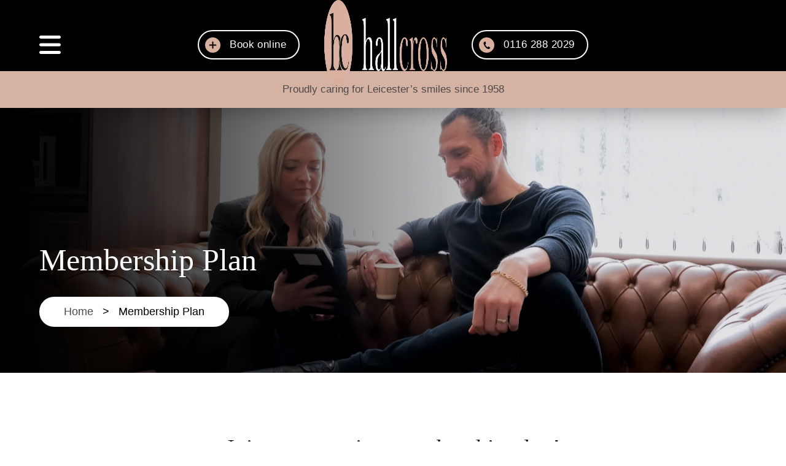

--- FILE ---
content_type: text/html; charset=UTF-8
request_url: https://www.hallcrossdental.co.uk/membership-plan/
body_size: 16438
content:
<!DOCTYPE html><html lang="en-GB"><head><script data-no-optimize="1">var litespeed_docref=sessionStorage.getItem("litespeed_docref");litespeed_docref&&(Object.defineProperty(document,"referrer",{get:function(){return litespeed_docref}}),sessionStorage.removeItem("litespeed_docref"));</script> <meta charset="UTF-8"><meta http-equiv="X-UA-Compatible" content="IE=edge, chrome=1"><meta name="viewport" content="initial-scale=1.0, maximum-scale=5.0, minimum-scale=1.0, user-scalable=yes, width=device-width" /><meta name="author" content="Dental Design - https://dental-design.marketing"><meta property="og:type" content="website"><meta property="og:title" content="Hallcross"><meta property="og:description" content="Exceptional dentistry in Leicester"><meta property="og:image" content=""><link rel="icon" href="https://www.hallcrossdental.co.uk/wp-content/themes/hallcross/assets/images/favicon.ico" /><link rel="icon" type="image/png" sizes="32x32" href="https://www.hallcrossdental.co.uk/wp-content/themes/hallcross/assets/images/favicon-32x32.png"><link rel="icon" type="image/png" sizes="16x16" href="https://www.hallcrossdental.co.uk/wp-content/themes/hallcross/assets/images/favicon-16x16.png"><meta name="msapplication-TileColor" content="#da532c"><meta name="theme-color" content="#ffffff"><meta name='robots' content='index, follow, max-image-preview:large, max-snippet:-1, max-video-preview:-1' /><title>Dental Memeberships - Private Dental Practice Leicester</title><meta name="description" content="Struggling to find an NHS dentist? We&#039;re now offering affordable private care with pricing similar to NHS rates. Join our practice today!" /><link rel="canonical" href="https://www.hallcrossdental.co.uk/membership-plan/" /><meta property="og:locale" content="en_GB" /><meta property="og:type" content="article" /><meta property="og:title" content="Dental Memeberships - Private Dental Practice Leicester" /><meta property="og:description" content="Struggling to find an NHS dentist? We&#039;re now offering affordable private care with pricing similar to NHS rates. Join our practice today!" /><meta property="og:url" content="https://www.hallcrossdental.co.uk/membership-plan/" /><meta property="og:site_name" content="Hallcross" /><meta property="article:modified_time" content="2025-08-05T09:03:50+00:00" /><meta name="twitter:card" content="summary_large_image" /> <script type="application/ld+json" class="yoast-schema-graph">{"@context":"https://schema.org","@graph":[{"@type":"WebPage","@id":"https://www.hallcrossdental.co.uk/membership-plan/","url":"https://www.hallcrossdental.co.uk/membership-plan/","name":"Dental Memeberships - Private Dental Practice Leicester","isPartOf":{"@id":"https://www.hallcrossdental.co.uk/#website"},"datePublished":"2025-03-26T21:01:45+00:00","dateModified":"2025-08-05T09:03:50+00:00","description":"Struggling to find an NHS dentist? We're now offering affordable private care with pricing similar to NHS rates. Join our practice today!","breadcrumb":{"@id":"https://www.hallcrossdental.co.uk/membership-plan/#breadcrumb"},"inLanguage":"en-GB","potentialAction":[{"@type":"ReadAction","target":["https://www.hallcrossdental.co.uk/membership-plan/"]}]},{"@type":"BreadcrumbList","@id":"https://www.hallcrossdental.co.uk/membership-plan/#breadcrumb","itemListElement":[{"@type":"ListItem","position":1,"name":"Home","item":"https://www.hallcrossdental.co.uk/"},{"@type":"ListItem","position":2,"name":"Membership Plan"}]},{"@type":"WebSite","@id":"https://www.hallcrossdental.co.uk/#website","url":"https://www.hallcrossdental.co.uk/","name":"Hallcross Dental","description":"Exceptional dentistry in Leicester","potentialAction":[{"@type":"SearchAction","target":{"@type":"EntryPoint","urlTemplate":"https://www.hallcrossdental.co.uk/?s={search_term_string}"},"query-input":{"@type":"PropertyValueSpecification","valueRequired":true,"valueName":"search_term_string"}}],"inLanguage":"en-GB"}]}</script> <link rel='dns-prefetch' href='//cdn.jsdelivr.net' /><link rel='dns-prefetch' href='//maps.googleapis.com' /><link rel='dns-prefetch' href='//www.google.com' /><link rel="alternate" title="oEmbed (JSON)" type="application/json+oembed" href="https://www.hallcrossdental.co.uk/wp-json/oembed/1.0/embed?url=https%3A%2F%2Fwww.hallcrossdental.co.uk%2Fmembership-plan%2F" /><link rel="alternate" title="oEmbed (XML)" type="text/xml+oembed" href="https://www.hallcrossdental.co.uk/wp-json/oembed/1.0/embed?url=https%3A%2F%2Fwww.hallcrossdental.co.uk%2Fmembership-plan%2F&#038;format=xml" /><style id='wp-img-auto-sizes-contain-inline-css' type='text/css'>img:is([sizes=auto i],[sizes^="auto," i]){contain-intrinsic-size:3000px 1500px}
/*# sourceURL=wp-img-auto-sizes-contain-inline-css */</style><link data-optimized="2" rel="stylesheet" href="https://www.hallcrossdental.co.uk/wp-content/litespeed/css/7e726bbb743af6a2617e3202601ff4d9.css?ver=6d45c" /><style id='global-styles-inline-css' type='text/css'>:root{--wp--preset--aspect-ratio--square: 1;--wp--preset--aspect-ratio--4-3: 4/3;--wp--preset--aspect-ratio--3-4: 3/4;--wp--preset--aspect-ratio--3-2: 3/2;--wp--preset--aspect-ratio--2-3: 2/3;--wp--preset--aspect-ratio--16-9: 16/9;--wp--preset--aspect-ratio--9-16: 9/16;--wp--preset--color--black: #000000;--wp--preset--color--cyan-bluish-gray: #abb8c3;--wp--preset--color--white: #ffffff;--wp--preset--color--pale-pink: #f78da7;--wp--preset--color--vivid-red: #cf2e2e;--wp--preset--color--luminous-vivid-orange: #ff6900;--wp--preset--color--luminous-vivid-amber: #fcb900;--wp--preset--color--light-green-cyan: #7bdcb5;--wp--preset--color--vivid-green-cyan: #00d084;--wp--preset--color--pale-cyan-blue: #8ed1fc;--wp--preset--color--vivid-cyan-blue: #0693e3;--wp--preset--color--vivid-purple: #9b51e0;--wp--preset--gradient--vivid-cyan-blue-to-vivid-purple: linear-gradient(135deg,rgb(6,147,227) 0%,rgb(155,81,224) 100%);--wp--preset--gradient--light-green-cyan-to-vivid-green-cyan: linear-gradient(135deg,rgb(122,220,180) 0%,rgb(0,208,130) 100%);--wp--preset--gradient--luminous-vivid-amber-to-luminous-vivid-orange: linear-gradient(135deg,rgb(252,185,0) 0%,rgb(255,105,0) 100%);--wp--preset--gradient--luminous-vivid-orange-to-vivid-red: linear-gradient(135deg,rgb(255,105,0) 0%,rgb(207,46,46) 100%);--wp--preset--gradient--very-light-gray-to-cyan-bluish-gray: linear-gradient(135deg,rgb(238,238,238) 0%,rgb(169,184,195) 100%);--wp--preset--gradient--cool-to-warm-spectrum: linear-gradient(135deg,rgb(74,234,220) 0%,rgb(151,120,209) 20%,rgb(207,42,186) 40%,rgb(238,44,130) 60%,rgb(251,105,98) 80%,rgb(254,248,76) 100%);--wp--preset--gradient--blush-light-purple: linear-gradient(135deg,rgb(255,206,236) 0%,rgb(152,150,240) 100%);--wp--preset--gradient--blush-bordeaux: linear-gradient(135deg,rgb(254,205,165) 0%,rgb(254,45,45) 50%,rgb(107,0,62) 100%);--wp--preset--gradient--luminous-dusk: linear-gradient(135deg,rgb(255,203,112) 0%,rgb(199,81,192) 50%,rgb(65,88,208) 100%);--wp--preset--gradient--pale-ocean: linear-gradient(135deg,rgb(255,245,203) 0%,rgb(182,227,212) 50%,rgb(51,167,181) 100%);--wp--preset--gradient--electric-grass: linear-gradient(135deg,rgb(202,248,128) 0%,rgb(113,206,126) 100%);--wp--preset--gradient--midnight: linear-gradient(135deg,rgb(2,3,129) 0%,rgb(40,116,252) 100%);--wp--preset--font-size--small: 13px;--wp--preset--font-size--medium: 20px;--wp--preset--font-size--large: 36px;--wp--preset--font-size--x-large: 42px;--wp--preset--spacing--20: 0.44rem;--wp--preset--spacing--30: 0.67rem;--wp--preset--spacing--40: 1rem;--wp--preset--spacing--50: 1.5rem;--wp--preset--spacing--60: 2.25rem;--wp--preset--spacing--70: 3.38rem;--wp--preset--spacing--80: 5.06rem;--wp--preset--shadow--natural: 6px 6px 9px rgba(0, 0, 0, 0.2);--wp--preset--shadow--deep: 12px 12px 50px rgba(0, 0, 0, 0.4);--wp--preset--shadow--sharp: 6px 6px 0px rgba(0, 0, 0, 0.2);--wp--preset--shadow--outlined: 6px 6px 0px -3px rgb(255, 255, 255), 6px 6px rgb(0, 0, 0);--wp--preset--shadow--crisp: 6px 6px 0px rgb(0, 0, 0);}:where(.is-layout-flex){gap: 0.5em;}:where(.is-layout-grid){gap: 0.5em;}body .is-layout-flex{display: flex;}.is-layout-flex{flex-wrap: wrap;align-items: center;}.is-layout-flex > :is(*, div){margin: 0;}body .is-layout-grid{display: grid;}.is-layout-grid > :is(*, div){margin: 0;}:where(.wp-block-columns.is-layout-flex){gap: 2em;}:where(.wp-block-columns.is-layout-grid){gap: 2em;}:where(.wp-block-post-template.is-layout-flex){gap: 1.25em;}:where(.wp-block-post-template.is-layout-grid){gap: 1.25em;}.has-black-color{color: var(--wp--preset--color--black) !important;}.has-cyan-bluish-gray-color{color: var(--wp--preset--color--cyan-bluish-gray) !important;}.has-white-color{color: var(--wp--preset--color--white) !important;}.has-pale-pink-color{color: var(--wp--preset--color--pale-pink) !important;}.has-vivid-red-color{color: var(--wp--preset--color--vivid-red) !important;}.has-luminous-vivid-orange-color{color: var(--wp--preset--color--luminous-vivid-orange) !important;}.has-luminous-vivid-amber-color{color: var(--wp--preset--color--luminous-vivid-amber) !important;}.has-light-green-cyan-color{color: var(--wp--preset--color--light-green-cyan) !important;}.has-vivid-green-cyan-color{color: var(--wp--preset--color--vivid-green-cyan) !important;}.has-pale-cyan-blue-color{color: var(--wp--preset--color--pale-cyan-blue) !important;}.has-vivid-cyan-blue-color{color: var(--wp--preset--color--vivid-cyan-blue) !important;}.has-vivid-purple-color{color: var(--wp--preset--color--vivid-purple) !important;}.has-black-background-color{background-color: var(--wp--preset--color--black) !important;}.has-cyan-bluish-gray-background-color{background-color: var(--wp--preset--color--cyan-bluish-gray) !important;}.has-white-background-color{background-color: var(--wp--preset--color--white) !important;}.has-pale-pink-background-color{background-color: var(--wp--preset--color--pale-pink) !important;}.has-vivid-red-background-color{background-color: var(--wp--preset--color--vivid-red) !important;}.has-luminous-vivid-orange-background-color{background-color: var(--wp--preset--color--luminous-vivid-orange) !important;}.has-luminous-vivid-amber-background-color{background-color: var(--wp--preset--color--luminous-vivid-amber) !important;}.has-light-green-cyan-background-color{background-color: var(--wp--preset--color--light-green-cyan) !important;}.has-vivid-green-cyan-background-color{background-color: var(--wp--preset--color--vivid-green-cyan) !important;}.has-pale-cyan-blue-background-color{background-color: var(--wp--preset--color--pale-cyan-blue) !important;}.has-vivid-cyan-blue-background-color{background-color: var(--wp--preset--color--vivid-cyan-blue) !important;}.has-vivid-purple-background-color{background-color: var(--wp--preset--color--vivid-purple) !important;}.has-black-border-color{border-color: var(--wp--preset--color--black) !important;}.has-cyan-bluish-gray-border-color{border-color: var(--wp--preset--color--cyan-bluish-gray) !important;}.has-white-border-color{border-color: var(--wp--preset--color--white) !important;}.has-pale-pink-border-color{border-color: var(--wp--preset--color--pale-pink) !important;}.has-vivid-red-border-color{border-color: var(--wp--preset--color--vivid-red) !important;}.has-luminous-vivid-orange-border-color{border-color: var(--wp--preset--color--luminous-vivid-orange) !important;}.has-luminous-vivid-amber-border-color{border-color: var(--wp--preset--color--luminous-vivid-amber) !important;}.has-light-green-cyan-border-color{border-color: var(--wp--preset--color--light-green-cyan) !important;}.has-vivid-green-cyan-border-color{border-color: var(--wp--preset--color--vivid-green-cyan) !important;}.has-pale-cyan-blue-border-color{border-color: var(--wp--preset--color--pale-cyan-blue) !important;}.has-vivid-cyan-blue-border-color{border-color: var(--wp--preset--color--vivid-cyan-blue) !important;}.has-vivid-purple-border-color{border-color: var(--wp--preset--color--vivid-purple) !important;}.has-vivid-cyan-blue-to-vivid-purple-gradient-background{background: var(--wp--preset--gradient--vivid-cyan-blue-to-vivid-purple) !important;}.has-light-green-cyan-to-vivid-green-cyan-gradient-background{background: var(--wp--preset--gradient--light-green-cyan-to-vivid-green-cyan) !important;}.has-luminous-vivid-amber-to-luminous-vivid-orange-gradient-background{background: var(--wp--preset--gradient--luminous-vivid-amber-to-luminous-vivid-orange) !important;}.has-luminous-vivid-orange-to-vivid-red-gradient-background{background: var(--wp--preset--gradient--luminous-vivid-orange-to-vivid-red) !important;}.has-very-light-gray-to-cyan-bluish-gray-gradient-background{background: var(--wp--preset--gradient--very-light-gray-to-cyan-bluish-gray) !important;}.has-cool-to-warm-spectrum-gradient-background{background: var(--wp--preset--gradient--cool-to-warm-spectrum) !important;}.has-blush-light-purple-gradient-background{background: var(--wp--preset--gradient--blush-light-purple) !important;}.has-blush-bordeaux-gradient-background{background: var(--wp--preset--gradient--blush-bordeaux) !important;}.has-luminous-dusk-gradient-background{background: var(--wp--preset--gradient--luminous-dusk) !important;}.has-pale-ocean-gradient-background{background: var(--wp--preset--gradient--pale-ocean) !important;}.has-electric-grass-gradient-background{background: var(--wp--preset--gradient--electric-grass) !important;}.has-midnight-gradient-background{background: var(--wp--preset--gradient--midnight) !important;}.has-small-font-size{font-size: var(--wp--preset--font-size--small) !important;}.has-medium-font-size{font-size: var(--wp--preset--font-size--medium) !important;}.has-large-font-size{font-size: var(--wp--preset--font-size--large) !important;}.has-x-large-font-size{font-size: var(--wp--preset--font-size--x-large) !important;}
/*# sourceURL=global-styles-inline-css */</style><style id='classic-theme-styles-inline-css' type='text/css'>/*! This file is auto-generated */
.wp-block-button__link{color:#fff;background-color:#32373c;border-radius:9999px;box-shadow:none;text-decoration:none;padding:calc(.667em + 2px) calc(1.333em + 2px);font-size:1.125em}.wp-block-file__button{background:#32373c;color:#fff;text-decoration:none}
/*# sourceURL=/wp-includes/css/classic-themes.min.css */</style><link rel='stylesheet' id='cookie-styles-css' href='https://cdn.jsdelivr.net/gh/dental-design/cookie-consent@latest/cookie-styles.css?ver=6.9' type='text/css' media='all' /> <script type="litespeed/javascript" data-src="https://www.hallcrossdental.co.uk/wp-includes/js/jquery/jquery.min.js" id="jquery-core-js"></script> <link rel="https://api.w.org/" href="https://www.hallcrossdental.co.uk/wp-json/" /><link rel="alternate" title="JSON" type="application/json" href="https://www.hallcrossdental.co.uk/wp-json/wp/v2/pages/384" /><meta name="redi-version" content="1.2.7" /><link rel="icon" href="https://www.hallcrossdental.co.uk/wp-content/uploads/2025/04/cropped-header-logo-32x32.png" sizes="32x32" /><link rel="icon" href="https://www.hallcrossdental.co.uk/wp-content/uploads/2025/04/cropped-header-logo-192x192.png" sizes="192x192" /><link rel="apple-touch-icon" href="https://www.hallcrossdental.co.uk/wp-content/uploads/2025/04/cropped-header-logo-180x180.png" /><meta name="msapplication-TileImage" content="https://www.hallcrossdental.co.uk/wp-content/uploads/2025/04/cropped-header-logo-270x270.png" /> <script defer  type="litespeed/javascript">window.addEventListener('load',function(){setCookieConsent({policy_url:"https://www.hallcrossdental.co.uk/cookie-policy/",tag:"GTM-WWJKLWK",})})</script> <script type="application/ld+json" class="ddl-schema">{
    "@context": "http://schema.org",
    "@type": "Dentist",
    "@id":"LocalBusiness",
    "name": "Hallcross",
        "description": "We are proud to offer affordable, accessible routine dentistry for all the family as well as a choice of advanced, high quality cosmetic dentistry, implant dentistry and invisible braces to patients looking to transform their smiles… and their confidence. We are also proud to be a BDA Good Practice certified practice and to have been shortlisted by the Dentistry Awards 2016 for ‘Best Team’ and ‘Best Practice’.",
        "legalName": "Hallcross",
    "url": "https://www.hallcrossdental.co.uk",
        "telephone": "0116 288 2029",
            "address": {
    "@type": "PostalAddress",
        "streetAddress": "41-45 Long Street",
            "addressLocality": "Wigston",
            "addressRegion": "Leicestershire",
            "postalCode": "LE18 2AJ",
            "addressCountry": "GB"
        },
            "contactPoint": {
    "@type": "ContactPoint",
    "contactType": "customer support",
        "email": "patientcare@hallcrossdental.co.uk",
            "telephone": "0116 288 2029"
        },
                "openingHoursSpecification": [
          {
      "@type": "OpeningHoursSpecification",
      "dayOfWeek": "Monday",
      "opens": "08.30",
      "closes": "17.30"
    },        {
      "@type": "OpeningHoursSpecification",
      "dayOfWeek": "Tuesday",
      "opens": "08.30",
      "closes": "17.30"
    },        {
      "@type": "OpeningHoursSpecification",
      "dayOfWeek": "Wednesday",
      "opens": "08.30",
      "closes": "17.30"
    },        {
      "@type": "OpeningHoursSpecification",
      "dayOfWeek": "Thursday",
      "opens": "08.30",
      "closes": " 19.00"
    },        {
      "@type": "OpeningHoursSpecification",
      "dayOfWeek": "Friday",
      "opens": "08.30",
      "closes": "17.00"
    }        ],
              "aggregateRating": {
        "@type": "AggregateRating",
        "ratingValue": "4.8",        "reviewCount": "366"      },
        "inLanguage":"en-GB"
  }</script> </head><body class="wp-singular page-template-default page page-id-384 wp-theme-hallcross" ><div class="sticky-nav-holder"><header class="bg-black flex"><div class="container flex"><div class="mobile-header flex"><div class="mobile-nav" id="mobile-nav"><div id="nav-content"><nav class="mobile-navigation" role="navigation"><div class="menu-nav-container"><ul id="menu-nav" class="menu"><li class="menu-item menu-item-type-custom menu-item-object-custom menu-item-has-children"><a href="#">Implant treatments<span class="icon icon-down" aria-hidden="true">
<svg xmlns="http://www.w3.org/2000/svg" width="16" height="16" viewBox="0 0 24 24" fill="none" stroke="currentColor" stroke-width="2" stroke-linecap="round" stroke-linejoin="round">
<polyline points="6 9 12 15 18 9"></polyline>
</svg>
</span></a><ul class="sub-menu"><li class="menu-item menu-item-type-post_type menu-item-object-page"><a href="https://www.hallcrossdental.co.uk/dental-implants/all-on-4/">All on 4</a></li><li class="menu-item menu-item-type-post_type menu-item-object-page"><a href="https://www.hallcrossdental.co.uk/dental-implants/replace-missing-teeth/">Replace Missing Teeth</a></li><li class="menu-item menu-item-type-post_type menu-item-object-page"><a href="https://www.hallcrossdental.co.uk/dental-implants/replace-dentures/">Replace Dentures</a></li></ul></li><li class="menu-item menu-item-type-custom menu-item-object-custom menu-item-has-children"><a href="#">Orthodontic treatments<span class="icon icon-down" aria-hidden="true">
<svg xmlns="http://www.w3.org/2000/svg" width="16" height="16" viewBox="0 0 24 24" fill="none" stroke="currentColor" stroke-width="2" stroke-linecap="round" stroke-linejoin="round">
<polyline points="6 9 12 15 18 9"></polyline>
</svg>
</span></a><ul class="sub-menu"><li class="menu-item menu-item-type-post_type menu-item-object-page"><a href="https://www.hallcrossdental.co.uk/invisible-braces/invisalign-clear-aligners/">Invisalign Clear Aligners</a></li><li class="menu-item menu-item-type-post_type menu-item-object-page"><a href="https://www.hallcrossdental.co.uk/invisible-braces/clear-ceramic-braces/">Clear Ceramic Braces</a></li><li class="menu-item menu-item-type-post_type menu-item-object-page"><a href="https://www.hallcrossdental.co.uk/invisible-braces/childrens-orthodontics/">Children’s Orthodontics</a></li></ul></li><li class="menu-item menu-item-type-custom menu-item-object-custom menu-item-has-children"><a href="#">Cosmetic treatments<span class="icon icon-down" aria-hidden="true">
<svg xmlns="http://www.w3.org/2000/svg" width="16" height="16" viewBox="0 0 24 24" fill="none" stroke="currentColor" stroke-width="2" stroke-linecap="round" stroke-linejoin="round">
<polyline points="6 9 12 15 18 9"></polyline>
</svg>
</span></a><ul class="sub-menu"><li class="menu-item menu-item-type-post_type menu-item-object-page"><a href="https://www.hallcrossdental.co.uk/treatments/cosmetic-dentistry/">Cosmetic Dentistry</a></li><li class="menu-item menu-item-type-post_type menu-item-object-page"><a href="https://www.hallcrossdental.co.uk/treatments/porcelain-veneers/">Porcelain Veneers</a></li><li class="menu-item menu-item-type-post_type menu-item-object-page"><a href="https://www.hallcrossdental.co.uk/treatments/teeth-whitening/">Teeth Whitening</a></li><li class="menu-item menu-item-type-post_type menu-item-object-page"><a href="https://www.hallcrossdental.co.uk/treatments/composite-bonding/">Composite Bonding</a></li></ul></li><li class="menu-item menu-item-type-custom menu-item-object-custom menu-item-has-children"><a href="#">General treatments<span class="icon icon-down" aria-hidden="true">
<svg xmlns="http://www.w3.org/2000/svg" width="16" height="16" viewBox="0 0 24 24" fill="none" stroke="currentColor" stroke-width="2" stroke-linecap="round" stroke-linejoin="round">
<polyline points="6 9 12 15 18 9"></polyline>
</svg>
</span></a><ul class="sub-menu"><li class="menu-item menu-item-type-post_type menu-item-object-page"><a href="https://www.hallcrossdental.co.uk/treatments/general-treatments/dental-hygiene/">Dental Hygiene</a></li><li class="menu-item menu-item-type-post_type menu-item-object-page"><a href="https://www.hallcrossdental.co.uk/treatments/general-treatments/routine-dentistry/">Routine Dentistry</a></li><li class="menu-item menu-item-type-post_type menu-item-object-page"><a href="https://www.hallcrossdental.co.uk/treatments/general-treatments/white-fillings/">White Fillings</a></li><li class="menu-item menu-item-type-post_type menu-item-object-page"><a href="https://www.hallcrossdental.co.uk/treatments/general-treatments/same-day-crowns/">Same Day Crowns</a></li></ul></li><li class="menu-item menu-item-type-custom menu-item-object-custom current-menu-ancestor current-menu-parent menu-item-has-children"><a href="#">Fees and finance<span class="icon icon-down" aria-hidden="true">
<svg xmlns="http://www.w3.org/2000/svg" width="16" height="16" viewBox="0 0 24 24" fill="none" stroke="currentColor" stroke-width="2" stroke-linecap="round" stroke-linejoin="round">
<polyline points="6 9 12 15 18 9"></polyline>
</svg>
</span></a><ul class="sub-menu"><li class="menu-item menu-item-type-post_type menu-item-object-page"><a href="https://www.hallcrossdental.co.uk/fees-finance/fee-guide/">Fee Guide</a></li><li class="menu-item menu-item-type-post_type menu-item-object-page"><a href="https://www.hallcrossdental.co.uk/fees-finance/finance-options/">Finance Options</a></li><li class="menu-item menu-item-type-post_type menu-item-object-page current-menu-item page_item page-item-384 current_page_item"><a href="https://www.hallcrossdental.co.uk/membership-plan/">Membership Plan</a></li></ul></li><li class="menu-item menu-item-type-custom menu-item-object-custom menu-item-has-children"><a href="#">About us<span class="icon icon-down" aria-hidden="true">
<svg xmlns="http://www.w3.org/2000/svg" width="16" height="16" viewBox="0 0 24 24" fill="none" stroke="currentColor" stroke-width="2" stroke-linecap="round" stroke-linejoin="round">
<polyline points="6 9 12 15 18 9"></polyline>
</svg>
</span></a><ul class="sub-menu"><li class="menu-item menu-item-type-post_type menu-item-object-page"><a href="https://www.hallcrossdental.co.uk/about/meet-our-team/">Meet our Team</a></li><li class="menu-item menu-item-type-post_type menu-item-object-page"><a href="https://www.hallcrossdental.co.uk/about/our-practice-ethos/">Our Practice Ethos</a></li><li class="menu-item menu-item-type-post_type menu-item-object-page"><a href="https://www.hallcrossdental.co.uk/about/what-our-patients-say/">What our Patients Say</a></li><li class="menu-item menu-item-type-post_type menu-item-object-page"><a href="https://www.hallcrossdental.co.uk/about/practice-gallery/">Practice Gallery</a></li><li class="menu-item menu-item-type-post_type menu-item-object-page"><a href="https://www.hallcrossdental.co.uk/about/cutting-edge-technology/">Cutting Edge Tech</a></li></ul></li><li class="menu-item menu-item-type-post_type menu-item-object-page"><a href="https://www.hallcrossdental.co.uk/treatments/smile-gallery/">Smile gallery</a></li><li class="menu-item menu-item-type-post_type menu-item-object-page"><a href="https://www.hallcrossdental.co.uk/news/">News</a></li><li class="menu-item menu-item-type-post_type menu-item-object-page menu-item-has-children"><a href="https://www.hallcrossdental.co.uk/contact/">Contact us<span class="icon icon-down" aria-hidden="true">
<svg xmlns="http://www.w3.org/2000/svg" width="16" height="16" viewBox="0 0 24 24" fill="none" stroke="currentColor" stroke-width="2" stroke-linecap="round" stroke-linejoin="round">
<polyline points="6 9 12 15 18 9"></polyline>
</svg>
</span></a><ul class="sub-menu"><li class="menu-item menu-item-type-post_type menu-item-object-page"><a href="https://www.hallcrossdental.co.uk/contact/">Contact</a></li><li class="menu-item menu-item-type-post_type menu-item-object-page"><a href="https://www.hallcrossdental.co.uk/contact/referrals/">Referrals</a></li><li class="menu-item menu-item-type-post_type menu-item-object-page"><a href="https://www.hallcrossdental.co.uk/consultations/">Consultations</a></li></ul></li></ul></div></nav></div><button aria-label="mobile navigation" id="nav-button" data-nav-open="false">
<span class="burger-icon">
<svg xmlns="http://www.w3.org/2000/svg" height="1em" viewBox="0 0 448 512">
<path d="M0 96C0 78.3 14.3 64 32 64H416c17.7 0 32 14.3 32 32s-14.3 32-32 32H32C14.3 128 0 113.7 0 96zM0 256c0-17.7 14.3-32 32-32H416c17.7 0 32 14.3 32 32s-14.3 32-32 32H32c-17.7 0-32-14.3-32-32zM448 416c0 17.7-14.3 32-32 32H32c-17.7 0-32-14.3-32-32s14.3-32 32-32H416c17.7 0 32 14.3 32 32z" />
</svg>
</span>
<span class="close-icon" style="display:none;">
<svg xmlns="http://www.w3.org/2000/svg" height="1em" viewBox="0 0 384 512">
<path d="M231 256l107-107c12.5-12.5 12.5-32.8 0-45.3s-32.8-12.5-45.3 0L186 210.7 79 103.7C66.5 91.2 46.3 91.2 33.8 103.7S21.2 136.5 33.8 149l107 107-107 107c-12.5 12.5-12.5 32.8 0 45.3s32.8 12.5 45.3 0l107-107 107 107c12.5 12.5 32.8 12.5 45.3 0s12.5-32.8 0-45.3L231 256z"/>
</svg>
</span>
</button><div id="nav-sidebar"><div id="nav-closenav">
<svg xmlns="http://www.w3.org/2000/svg" xmlns:xlink="http://www.w3.org/1999/xlink" width="65" height="65" viewBox="0 0 65 65">
<defs>
<clipPath id="clip-path">
<rect id="Rectangle_365" data-name="Rectangle 365" width="25" height="25" transform="translate(0.211 0.211)" fill="none"/>
</clipPath>
</defs>
<g id="Group_1638" data-name="Group 1638" transform="translate(-833.682 -215.682)">
<rect id="iStock-1480594660_3_" data-name="iStock-1480594660 (3)" width="65" height="65" rx="32.5" transform="translate(833.682 215.682)" fill="#fff"/>
<g id="Group_1552" data-name="Group 1552" transform="translate(853.471 235.47)" clip-path="url(#clip-path)">
<path id="Path_385" data-name="Path 385" d="M15.358,12.659l9.4-9.4a1.909,1.909,0,0,0-2.7-2.7l-9.4,9.4-9.4-9.4a1.909,1.909,0,0,0-2.7,2.7l9.4,9.4-9.4,9.4a1.909,1.909,0,0,0,2.7,2.7l9.4-9.4,9.4,9.4a1.909,1.909,0,0,0,2.7-2.7l-9.4-9.4" transform="translate(0.372 -0.267)" fill-rule="evenodd"/>
</g>
</g>
</svg></div><div id="nav-sidebar-body"></div></div><div id="nav-overlay"></div></div></div><a href="https://uk.dentalhub.online/soe/new/Hallcross%20Dental%20Practice?pid=UKPAJ01" target="_blank" class="btn flex"><svg xmlns="http://www.w3.org/2000/svg" xmlns:xlink="http://www.w3.org/1999/xlink" width="36" height="36" viewBox="0 0 36 36">
<defs>
<clipPath id="clip-path">
<rect id="Rectangle_336" data-name="Rectangle 336" width="16.963" height="16.963" fill="none"/>
</clipPath>
</defs>
<g id="Group_557" data-name="Group 557" transform="translate(0.385)">
<circle id="Ellipse_5" data-name="Ellipse 5" cx="18" cy="18" r="18" transform="translate(-0.385 0)" fill="#d8b19e"/>
<g id="Group_1504" data-name="Group 1504" transform="translate(9.133 9.518)">
<g id="Group_1503" data-name="Group 1503" clip-path="url(#clip-path)">
<path id="Path_353" data-name="Path 353" d="M8.482,0a1.558,1.558,0,0,1,1.558,1.558V6.924h5.366a1.558,1.558,0,1,1,0,3.116H10.039v5.366a1.558,1.558,0,1,1-3.116,0V10.039H1.558a1.558,1.558,0,1,1,0-3.116H6.924V1.558A1.558,1.558,0,0,1,8.482,0" fill-rule="evenodd"/>
</g>
</g>
</g>
</svg> <span>Book <span> online</span></span></a>
<a class="header-logo flex" id="header-logo" href="https://www.hallcrossdental.co.uk">
<img data-lazyloaded="1" src="[data-uri]" width="628" height="146" data-src="https://www.hallcrossdental.co.uk/wp-content/uploads/2025/03/header-logo.png.webp" alt="Hallcross logo">
</a>
<a href="tel:0116 288 2029" class="btn flex"><svg xmlns="http://www.w3.org/2000/svg" width="36" height="36" viewBox="0 0 36 36">
<g id="Group_1636" data-name="Group 1636" transform="translate(0.385)">
<circle id="Ellipse_5" data-name="Ellipse 5" cx="18" cy="18" r="18" transform="translate(-0.385)" fill="#d8b19e"/>
<g id="Group_1637" data-name="Group 1637" transform="translate(8.926 8.142)">
<path id="Path_307" data-name="Path 307" d="M5.53,4.154c.19.967-.227,1.258-.227,1.258l-1.214.763c-.484.287-.22.887-.22.887a12.784,12.784,0,0,0,4.76,5.907c.553.4.889.114.889.114l1.564-1.3c.555-.544.979-.17.979-.17l3.086,2.306c.525.368.289,1.114-.089,1.758a4.1,4.1,0,0,1-3.874,1.8,12.292,12.292,0,0,1-7.743-5.261A24.987,24.987,0,0,1,.233,5.526,4.416,4.416,0,0,1,1.812.55C3.847-.733,4.8.633,4.8.633s.541,2.554.731,3.521" transform="translate(1.463 1.701)"/>
</g>
</g>
</svg>
<span>0116 288 2029</span></a><a href="#form-jumplink" class="btn flex contact-btn-header">
<svg xmlns="http://www.w3.org/2000/svg" viewBox="0 0 640 640"><path d="M112 128C85.5 128 64 149.5 64 176C64 191.1 71.1 205.3 83.2 214.4L291.2 370.4C308.3 383.2 331.7 383.2 348.8 370.4L556.8 214.4C568.9 205.3 576 191.1 576 176C576 149.5 554.5 128 528 128L112 128zM64 260L64 448C64 483.3 92.7 512 128 512L512 512C547.3 512 576 483.3 576 448L576 260L377.6 408.8C343.5 434.4 296.5 434.4 262.4 408.8L64 260z"></path></svg>
</a></div></header><div class="sub-header flex bg-rose-dark"><div class="subtitle-wrap flex">
<a href="#" class="subtitle subtitle-default">Proudly caring for Leicester’s smiles since 1958</a>
<a href="#" class="subtitle subtitle-hover">We offer flexible payment plans to fund your dental treatment</a></div></div></div><section class="innerpages-banner flex"><div class="banner-grad"></div>
<img data-lazyloaded="1" src="[data-uri]" class="object-fit"
width="2000"
height="1000"
alt="header image" data-src="https://www.hallcrossdental.co.uk/wp-content/uploads/2025/04/DSC00504-scaled-e1744836051679.jpg"><div class="container flex"><div class="innerpages-banner-content flex"><h1>Membership Plan</h1><div class="breadcrumbs-wrapper"><div class="breadcrumbs"><p id="breadcrumbs"><span><span><a href="https://www.hallcrossdental.co.uk/">Home</a></span> &gt; <span class="breadcrumb_last" aria-current="page">Membership Plan</span></span></p></div></div></div></div></section><section class="centred-minimal-content bg-white flex"><div class="container padding-100-top-bottom flex"><div class="holder-for-content-and-buttons  flex"><h2>Join our practice membership plan!</h2><p>Limited NHS funding means dental practices like Hallcross are restricted to how many treatments they can provide per year. This is not due to a limitation in capacity within our building. We have expanded our practice to allow more patients to access essential dental treatment at prices similar to that on the NHS.</p><div class="btns-wrapper flex">
<a href="#form-jumplink" target="_self" class="btn scroll-link bg-rose-light">
<svg xmlns="http://www.w3.org/2000/svg" xmlns:xlink="http://www.w3.org/1999/xlink" width="32" height="32" viewBox="0 0 32 32">
<defs>
<clipPath id="clip-path">
<rect id="Rectangle_319" data-name="Rectangle 319" width="3.412" height="16.95" fill="#fff"/>
</clipPath>
</defs>
<g id="Group_1631" data-name="Group 1631" transform="translate(-15.863 -13)">
<circle id="Ellipse_5" data-name="Ellipse 5" cx="16" cy="16" r="16" transform="translate(15.863 13)" fill="#d8b19e"/>
<g id="Group_1420" data-name="Group 1420" transform="translate(30.156 20.525)" clip-path="url(#clip-path)">
<path id="Path_319" data-name="Path 319" d="M1.706,0A1.706,1.706,0,0,1,3.413,1.706h0A1.706,1.706,0,1,1,1.706,0Z" transform="translate(0 0)" fill="#fff"/>
<path id="Path_320" data-name="Path 320" d="M1.935,20.221a1.617,1.617,0,0,1,1.62,1.62V30a1.62,1.62,0,1,1-3.24,0V21.841a1.617,1.617,0,0,1,1.62-1.62" transform="translate(-0.229 -14.675)" fill="#fff"/>
</g>
</g>
</svg>
<span>Contact us</span>
</a></div></div></div></section><section class="fees-wrapper bg-whitesmoke"><div class="container"><div class="content-object-center"><div class="fees-wrapper"><table class="fees"><thead><tr><th scope="col">Hallcross Essentials fee</th><th scope="col">NHS fee</th></tr></thead><tbody><tr><td>Examination:<br><strong>£35.00</strong></td><td>Examination:<br>NHS band 1: <strong>£27.40</strong></td></tr></tbody><tbody><tr><td>Fillings:<br>1-3 fillings using amalgam or similar non-composite material <strong>£98.70</strong><br>Over 3 fillings - each amalgam filling charged at an additional <strong>£35.00</strong></td><td>Amalgam fillings:<br>NHS band 2 charge of <strong>£75.30</strong></td></tr></tbody><tbody><tr><td>Extractions:<br>1-3 teeth needing extraction <strong>£98.70</strong><br>Additional teeth needing extraction charged at an additional <strong>£35.00</strong></td><td>Extractions:<br>NHS band 2 charge of <strong>£75.30</strong></td></tr></tbody><tbody><tr><td>Dentures:<br><strong>£350.00 per arch</strong></td><td>Dentures:<br>NHS band 3 charge of <strong>£326.70</strong></td></tr></tbody><tbody><tr><td>Crowns:<br>Single metal crown <strong>£350.00</strong><br>Additional crowns charged at same fee</td><td>Crowns:<br>NHS band 3 charge of <strong>£326.70</strong></td></tr></tbody></table></div></div></div></section><section class="footer-form-section flex"><div class="width-fiftyfive flex"><div class="footer-info-obc bg-rose-dark"><div class="content-object-center"><h6>Contact us today</h6><p>Call us today on <a href="tel:0116 288 2029">0116 288 2029</a><br>
<a href="mailto:patientcare@hallcrossdental.co.uk">patientcare@hallcrossdental.co.uk</a><br>
<a class="underlined" href="https://maps.app.goo.gl/xLNMTVPWVjzqoiau6" target="_blank">41 - 45 Long Street, Wigston, Leicester LE18 2AJ</a></p><div class="footer-form-btns flex">
<a href="https://uk.dentalhub.online/soe/new/Hallcross%20Dental%20Practice?pid=UKPAJ01" target="_blank" class="bg-white btn flex"><svg xmlns="http://www.w3.org/2000/svg" xmlns:xlink="http://www.w3.org/1999/xlink" width="36" height="36" viewBox="0 0 36 36">
<defs>
<clipPath id="clip-path">
<rect id="Rectangle_336" data-name="Rectangle 336" width="16.963" height="16.963" fill="none"/>
</clipPath>
</defs>
<g id="Group_557" data-name="Group 557" transform="translate(0.385)">
<circle id="Ellipse_5" data-name="Ellipse 5" cx="18" cy="18" r="18" transform="translate(-0.385 0)" fill="#d8b19e"/>
<g id="Group_1504" data-name="Group 1504" transform="translate(9.133 9.518)">
<g id="Group_1503" data-name="Group 1503" clip-path="url(#clip-path)">
<path id="Path_353" data-name="Path 353" d="M8.482,0a1.558,1.558,0,0,1,1.558,1.558V6.924h5.366a1.558,1.558,0,1,1,0,3.116H10.039v5.366a1.558,1.558,0,1,1-3.116,0V10.039H1.558a1.558,1.558,0,1,1,0-3.116H6.924V1.558A1.558,1.558,0,0,1,8.482,0" fill-rule="evenodd"/>
</g>
</g>
</g>
</svg><span>Book online</span></a><a href="https://instagram.com/HallcrossDental" target="_blank"><svg xmlns="http://www.w3.org/2000/svg" width="56" height="56" viewBox="0 0 64 64">
<g id="Group_1631" data-name="Group 1631" transform="translate(-446.222 -7655.736)">
<g id="Group_1584" data-name="Group 1584" transform="translate(-2378.535 7921.294)">
<rect id="Rectangle_268" data-name="Rectangle 268" width="64" height="64" rx="32" transform="translate(2824.757 -265.558)" fill="#fff"/>
</g>
</g>
<g id="Layer_1-2" transform="translate(18.278 18.284)">
<path id="Path_3" data-name="Path 3" d="M13.71,2.474c3.662,0,4.1,0,5.547.076,3.716.174,5.449,1.929,5.624,5.624.065,1.449.076,1.875.076,5.536s-.011,4.1-.076,5.536c-.174,3.684-1.9,5.449-5.624,5.624-1.449.065-1.875.076-5.547.076s-4.1-.011-5.536-.076C4.447,24.7,2.725,22.93,2.55,19.247c-.065-1.449-.076-1.875-.076-5.536s0-4.1.076-5.536c.174-3.684,1.9-5.449,5.624-5.624,1.449-.065,1.875-.076,5.536-.076ZM13.71,0C9.983,0,9.525,0,8.054.087,3.084.316.316,3.073.087,8.054.022,9.514,0,9.983,0,13.71s0,4.2.087,5.656c.229,4.981,2.986,7.749,7.978,7.978,1.46.065,1.929.087,5.656.087s4.2-.011,5.656-.087c4.981-.229,7.749-2.986,7.978-7.978.065-1.46.087-1.929.087-5.656s-.011-4.185-.087-5.656C27.126,3.073,24.369.305,19.377.076,17.906.011,17.438,0,13.71,0Zm0,6.67a7.04,7.04,0,1,0,7.04,7.04,7.037,7.037,0,0,0-7.04-7.04Zm0,11.607a4.566,4.566,0,1,1,4.566-4.566A4.565,4.565,0,0,1,13.71,18.277ZM21.034,4.741A1.646,1.646,0,1,0,22.68,6.387,1.651,1.651,0,0,0,21.034,4.741Z" transform="translate(0 0)"/>
</g>
</svg>
</a><a href="https://www.facebook.com/HallcrossDental" target="_blank"><svg xmlns="http://www.w3.org/2000/svg" width="56" height="56" viewBox="0 0 64 64">
<g id="Group_1590" data-name="Group 1590" transform="translate(-516.222 -7655.736)">
<g id="Group_1588" data-name="Group 1588" transform="translate(70)">
<g id="Group_1584" data-name="Group 1584" transform="translate(-2378.535 7921.294)">
<rect id="Rectangle_268" data-name="Rectangle 268" width="64" height="64" rx="32" transform="translate(2824.757 -265.558)" fill="#fff"/>
</g>
</g>
<g id="Group_1589" data-name="Group 1589" transform="translate(76.658 -2629.271)">
<path id="Path_4" data-name="Path 4" d="M27.041,7.961C26.814,3.038,24.089.3,19.155.075,17.7.011,17.237,0,13.553,0S9.416,0,7.961.086C3.049.312.312,3.038.086,7.961.022,9.4,0,9.868,0,13.553S.011,17.7.086,19.144c.226,4.923,2.952,7.66,7.886,7.886,1.444.065,1.907.086,5.591.086s4.148-.011,5.591-.086c4.923-.226,7.66-2.952,7.886-7.886.065-1.444.086-1.907.086-5.591S27.116,9.416,27.041,7.961ZM24.6,19.025c-.172,3.641-1.875,5.387-5.559,5.559-1.228.054-2.235,0-4.605,0V16.149l2.968.075.5-2.844L14.42,13.3V10.87c0-.894.334-1.562,1.67-1.562l1.966.075V6.55a18.762,18.762,0,0,0-2.445-.226c-2.564,0-4.1,1.562-4.1,4.342V13.38H8.726v2.844h2.779V24.66c-1.831,0-2.338-.022-3.437-.075-3.684-.172-5.387-1.918-5.559-5.559-.065-1.433-.075-1.853-.075-5.473S2.445,9.5,2.51,8.08c.172-3.641,1.875-5.387,5.559-5.559,1.433-.065,1.853-.075,5.473-.075s4.051.011,5.484.075c3.674.172,5.387,1.907,5.559,5.559.065,1.433.075,1.853.075,5.473s-.011,4.051-.075,5.473Z" transform="translate(458 10303.449)"/>
</g>
</g>
</svg>
</a></div></div></div><div class="footer-form-obc bg-black"><div class="content-object-center" id="form-jumplink"><form class="contact-form flex"  id="contact-form" method="post" action="">
<input type="hidden" name="form_uid" value="e7470554-dcca-41e7-991a-6173112c5df8"><div class="form-content-left"><div class="form-group">
<label class="form-label" for="patient-full-name">Your name*</label>
<input class="form-input" type="text" id="patient-full-name" name="patient-full-name" required></div><div class="form-group">
<label class="form-label" for="submit-by">Your email*</label>
<input class="form-input" type="email" id="submit-by" name="submit_by" required></div><div class="form-group">
<label class="form-label" for="patient-phone-number">Tel number*</label>
<input class="form-input" type="number" id="patient-phone-number" name="patient-phone-number" required></div><div class="gdpr-text"><p>By clicking ‘Send’ you consent to us replying, and storing your details. <a class="privacy-link" href="https://www.hallcrossdental.co.uk/privacy-policy/" title="Privacy Policy">(View privacy policy)</a>.</p></div></div><div class="form-content-right"><div class="form-group">
<label class="form-label" for="patient-message">Your message*</label><textarea id="patient-message" name="patient-message"></textarea></div><div class="gdpr-text"><p>By clicking ‘Send’ you consent to us replying, and storing your details. <a class="privacy-link" href="https://www.hallcrossdental.co.uk/privacy-policy/" title="Privacy Policy">(View privacy policy)</a>.</p></div><button type="submit" class="bg-white btn flex"><svg xmlns="http://www.w3.org/2000/svg" xmlns:xlink="http://www.w3.org/1999/xlink" width="36" height="36" viewBox="0 0 36 36">
<defs>
<clipPath id="clip-path">
<rect id="Rectangle_336" data-name="Rectangle 336" width="16.963" height="16.963" fill="none"/>
</clipPath>
</defs>
<g id="Group_557" data-name="Group 557" transform="translate(0.385)">
<circle id="Ellipse_5" data-name="Ellipse 5" cx="18" cy="18" r="18" transform="translate(-0.385 0)" fill="#d8b19e"/>
<g id="Group_1504" data-name="Group 1504" transform="translate(9.133 9.518)">
<g id="Group_1503" data-name="Group 1503" clip-path="url(#clip-path)">
<path id="Path_353" data-name="Path 353" d="M8.482,0a1.558,1.558,0,0,1,1.558,1.558V6.924h5.366a1.558,1.558,0,1,1,0,3.116H10.039v5.366a1.558,1.558,0,1,1-3.116,0V10.039H1.558a1.558,1.558,0,1,1,0-3.116H6.924V1.558A1.558,1.558,0,0,1,8.482,0" fill-rule="evenodd"/>
</g>
</g>
</g>
</svg><span>Send your message</span></button></div><input type="hidden" name="required" value="patient-full-name,submit_by,patient-phone-number">
<input type="hidden" name="data_order" value="patient-full-name,submit_by,patient-phone-number,patient-message">
<input type="hidden" name="ok_url" id="ok_url" value="https://www.hallcrossdental.co.uk/thank-you/">
<input type="hidden" name="not_ok_url" id="not_ok_url" value="https://www.hallcrossdental.co.uk/sorry/"></form> <script type="litespeed/javascript">jQuery('#contact-form').submit(function(){event.preventDefault();grecaptcha.ready(function(){grecaptcha.execute('6LeZk7srAAAAANvlMKwrjuMkRrLDEbKa5dCEpnKZ',{action:'contact'}).then(function(token){jQuery('#contact-form').prepend('<input type="hidden" name="g-recaptcha-response" value="'+token+'">');jQuery.post("https://www.hallcrossdental.co.uk/wp-content/themes/hallcross/form-validate.php",{token:token},function(result){console.log(result);if(result.success){jQuery('#contact-form').attr('action','https://www.securedent.net/submit.ashx');document.getElementById("contact-form").submit()}})})})})</script> </div></div></div><div class="width-fourtyfive"><div id="map"></div> <script type="litespeed/javascript">function initMap(){const coordinates={lat:52.584789,lng:-1.106654};const coordinates2={lat:52.584789,lng:-1.106654};const map=new google.maps.Map(document.getElementById("map"),{zoom:15,center:coordinates2,styles:[{"featureType":"all","elementType":"labels.text.fill","stylers":[{"saturation":"0"},{"color":"#104342"},{"lightness":"0"},{"gamma":"1"},{"weight":"0.0"}]},{"featureType":"all","elementType":"labels.text.stroke","stylers":[{"visibility":"on"},{"color":"#ffffff"},{"lightness":16}]},{"featureType":"all","elementType":"labels.icon","stylers":[{"visibility":"off"}]},{"featureType":"administrative","elementType":"geometry.fill","stylers":[{"color":"#e4a994"},{"lightness":"0"}]},{"featureType":"administrative","elementType":"geometry.stroke","stylers":[{"color":"#e4a994"},{"lightness":17},{"weight":1.2}]},{"featureType":"landscape","elementType":"geometry","stylers":[{"color":"#fbf3f0"},{"lightness":"0"}]},{"featureType":"poi","elementType":"geometry","stylers":[{"color":"#fbf3f0"},{"lightness":"0"}]},{"featureType":"poi.park","elementType":"geometry","stylers":[{"color":"#d7dadb"},{"lightness":"0"}]},{"featureType":"road.highway","elementType":"geometry.fill","stylers":[{"color":"#ffffff"},{"lightness":"0"}]},{"featureType":"road.highway","elementType":"geometry.stroke","stylers":[{"color":"#ffffff"},{"lightness":"0"},{"weight":"0.01"}]},{"featureType":"road.arterial","elementType":"geometry","stylers":[{"color":"#ffffff"},{"lightness":"0"}]},{"featureType":"road.local","elementType":"geometry","stylers":[{"color":"#ffffff"},{"lightness":"0"}]},{"featureType":"transit","elementType":"geometry","stylers":[{"color":"#d7dadb"},{"lightness":"20"}]},{"featureType":"water","elementType":"geometry","stylers":[{"color":"#e4a994"},{"lightness":"60"}]}],maxZoom:20,minZoom:0,mapTypeId:'roadmap',panControl:!0,zoomControl:!0,mapTypeControl:!0,scaleControl:!0,streetViewControl:!0,overviewMapControl:!0,rotateControl:!0});const image={url:"https://www.hallcrossdental.co.uk/wp-content/uploads/2025/03/map-pin.png",scaledSize:new google.maps.Size(150,215)};const marker=new google.maps.Marker({position:coordinates,map:map,icon:image})}</script> </div></section><footer><div class="container flex"><div class="content-left"><p>Made with <svg xmlns="http://www.w3.org/2000/svg" xmlns:xlink="http://www.w3.org/1999/xlink" width="18" height="18" viewBox="0 0 18 18">
<image id="heart" width="18" height="18" xlink:href="[data-uri]"/>
</svg> by&nbsp;<a href="https://dental-design.marketing/" target="_blank" title="External link to the dental design website">Dental Design</a><span class="divider"></span>Last updated: January 2026</p></div><div class="content-right">
<a href="https://www.hallcrossdental.co.uk/cookie-policy/" title="Link to the cookie policy page">Cookie Policy</a><span class="divider"></span><a href="https://www.hallcrossdental.co.uk/privacy-policy/" title="Link to the website privacy policy page">Privacy Policy</a><span class="divider"></span><a href="https://www.hallcrossdental.co.uk/complaints-policy/" title="Link to the complaints policy page">Complaints Policy</a><span class="divider"></span><a href="https://www.gdc-uk.org/" target="_blank" title="External link to the gdc website" rel="noopener noreferrer">GDC</a><span class="divider"></span><a href="https://www.cqc.org.uk/" target="_blank" title="External link to the cqc website" rel="noopener noreferrer">CQC</a></div><p class="legal-text"><i><small>*With patient finance & subject to status. Minimum spend applies.<br><br>Hallcross Dental Practice Limited trading as Hallcross Dental Practice Limited is an Appointed Representative of Financing First Limited, which is authorised and regulated by the Financial Conduct Authority. Hallcross Dental Practice Limited is a credit broker, not a lender. The provider of a payment scheme which is not offered through or by Financing First Limited may not be so authorised and regulated.</small></i></p></div></footer> <script type="litespeed/javascript" data-src="https://launcher.enquirybot.com/index.js" data-bot-id="a724e71f-1e13-4a20-a887-4766aee7fef7" ></script> <script type="speculationrules">{"prefetch":[{"source":"document","where":{"and":[{"href_matches":"/*"},{"not":{"href_matches":["/wp-*.php","/wp-admin/*","/wp-content/uploads/*","/wp-content/*","/wp-content/plugins/*","/wp-content/themes/hallcross/*","/*\\?(.+)"]}},{"not":{"selector_matches":"a[rel~=\"nofollow\"]"}},{"not":{"selector_matches":".no-prefetch, .no-prefetch a"}}]},"eagerness":"conservative"}]}</script> <script type="litespeed/javascript" data-src="https://cdn.jsdelivr.net/gh/dental-design/cookie-consent@latest/cookie-script.js?ver=6.9" id="cookie-script-js"></script> <script type="litespeed/javascript" data-src="https://maps.googleapis.com/maps/api/js?key=AIzaSyA2Yj0cZfmd380OOF1JZQfSZEAxt_NbAtI&amp;callback=initMap&amp;ver=6.9" id="map-js"></script> <script type="litespeed/javascript" data-src="https://www.google.com/recaptcha/api.js?render=6LeZk7srAAAAANvlMKwrjuMkRrLDEbKa5dCEpnKZ&amp;ver=6.9" id="recaptcha-js"></script> <div class="mobile-sticky-menu">
<a href="tel:0116 288 2029" class="btn">
<svg xmlns="http://www.w3.org/2000/svg" viewBox="0 0 640 640"><path d="M224.2 89C216.3 70.1 195.7 60.1 176.1 65.4L170.6 66.9C106 84.5 50.8 147.1 66.9 223.3C104 398.3 241.7 536 416.7 573.1C493 589.3 555.5 534 573.1 469.4L574.6 463.9C580 444.2 569.9 423.6 551.1 415.8L453.8 375.3C437.3 368.4 418.2 373.2 406.8 387.1L368.2 434.3C297.9 399.4 241.3 341 208.8 269.3L253 233.3C266.9 222 271.6 202.9 264.8 186.3L224.2 89z"></path></svg> Call Us
</a>
<a href="https://uk.dentalhub.online/soe/new/Hallcross%20Dental%20Practice?pid=UKPAJ01" target="_blank" class="btn">
<svg xmlns="http://www.w3.org/2000/svg" viewBox="0 0 640 640"><path d="M224 64C206.3 64 192 78.3 192 96L192 128L160 128C124.7 128 96 156.7 96 192L96 240L544 240L544 192C544 156.7 515.3 128 480 128L448 128L448 96C448 78.3 433.7 64 416 64C398.3 64 384 78.3 384 96L384 128L256 128L256 96C256 78.3 241.7 64 224 64zM96 288L96 480C96 515.3 124.7 544 160 544L480 544C515.3 544 544 515.3 544 480L544 288L96 288z"></path></svg> Book Online
</a></div> <script data-no-optimize="1">window.lazyLoadOptions=Object.assign({},{threshold:300},window.lazyLoadOptions||{});!function(t,e){"object"==typeof exports&&"undefined"!=typeof module?module.exports=e():"function"==typeof define&&define.amd?define(e):(t="undefined"!=typeof globalThis?globalThis:t||self).LazyLoad=e()}(this,function(){"use strict";function e(){return(e=Object.assign||function(t){for(var e=1;e<arguments.length;e++){var n,a=arguments[e];for(n in a)Object.prototype.hasOwnProperty.call(a,n)&&(t[n]=a[n])}return t}).apply(this,arguments)}function o(t){return e({},at,t)}function l(t,e){return t.getAttribute(gt+e)}function c(t){return l(t,vt)}function s(t,e){return function(t,e,n){e=gt+e;null!==n?t.setAttribute(e,n):t.removeAttribute(e)}(t,vt,e)}function i(t){return s(t,null),0}function r(t){return null===c(t)}function u(t){return c(t)===_t}function d(t,e,n,a){t&&(void 0===a?void 0===n?t(e):t(e,n):t(e,n,a))}function f(t,e){et?t.classList.add(e):t.className+=(t.className?" ":"")+e}function _(t,e){et?t.classList.remove(e):t.className=t.className.replace(new RegExp("(^|\\s+)"+e+"(\\s+|$)")," ").replace(/^\s+/,"").replace(/\s+$/,"")}function g(t){return t.llTempImage}function v(t,e){!e||(e=e._observer)&&e.unobserve(t)}function b(t,e){t&&(t.loadingCount+=e)}function p(t,e){t&&(t.toLoadCount=e)}function n(t){for(var e,n=[],a=0;e=t.children[a];a+=1)"SOURCE"===e.tagName&&n.push(e);return n}function h(t,e){(t=t.parentNode)&&"PICTURE"===t.tagName&&n(t).forEach(e)}function a(t,e){n(t).forEach(e)}function m(t){return!!t[lt]}function E(t){return t[lt]}function I(t){return delete t[lt]}function y(e,t){var n;m(e)||(n={},t.forEach(function(t){n[t]=e.getAttribute(t)}),e[lt]=n)}function L(a,t){var o;m(a)&&(o=E(a),t.forEach(function(t){var e,n;e=a,(t=o[n=t])?e.setAttribute(n,t):e.removeAttribute(n)}))}function k(t,e,n){f(t,e.class_loading),s(t,st),n&&(b(n,1),d(e.callback_loading,t,n))}function A(t,e,n){n&&t.setAttribute(e,n)}function O(t,e){A(t,rt,l(t,e.data_sizes)),A(t,it,l(t,e.data_srcset)),A(t,ot,l(t,e.data_src))}function w(t,e,n){var a=l(t,e.data_bg_multi),o=l(t,e.data_bg_multi_hidpi);(a=nt&&o?o:a)&&(t.style.backgroundImage=a,n=n,f(t=t,(e=e).class_applied),s(t,dt),n&&(e.unobserve_completed&&v(t,e),d(e.callback_applied,t,n)))}function x(t,e){!e||0<e.loadingCount||0<e.toLoadCount||d(t.callback_finish,e)}function M(t,e,n){t.addEventListener(e,n),t.llEvLisnrs[e]=n}function N(t){return!!t.llEvLisnrs}function z(t){if(N(t)){var e,n,a=t.llEvLisnrs;for(e in a){var o=a[e];n=e,o=o,t.removeEventListener(n,o)}delete t.llEvLisnrs}}function C(t,e,n){var a;delete t.llTempImage,b(n,-1),(a=n)&&--a.toLoadCount,_(t,e.class_loading),e.unobserve_completed&&v(t,n)}function R(i,r,c){var l=g(i)||i;N(l)||function(t,e,n){N(t)||(t.llEvLisnrs={});var a="VIDEO"===t.tagName?"loadeddata":"load";M(t,a,e),M(t,"error",n)}(l,function(t){var e,n,a,o;n=r,a=c,o=u(e=i),C(e,n,a),f(e,n.class_loaded),s(e,ut),d(n.callback_loaded,e,a),o||x(n,a),z(l)},function(t){var e,n,a,o;n=r,a=c,o=u(e=i),C(e,n,a),f(e,n.class_error),s(e,ft),d(n.callback_error,e,a),o||x(n,a),z(l)})}function T(t,e,n){var a,o,i,r,c;t.llTempImage=document.createElement("IMG"),R(t,e,n),m(c=t)||(c[lt]={backgroundImage:c.style.backgroundImage}),i=n,r=l(a=t,(o=e).data_bg),c=l(a,o.data_bg_hidpi),(r=nt&&c?c:r)&&(a.style.backgroundImage='url("'.concat(r,'")'),g(a).setAttribute(ot,r),k(a,o,i)),w(t,e,n)}function G(t,e,n){var a;R(t,e,n),a=e,e=n,(t=Et[(n=t).tagName])&&(t(n,a),k(n,a,e))}function D(t,e,n){var a;a=t,(-1<It.indexOf(a.tagName)?G:T)(t,e,n)}function S(t,e,n){var a;t.setAttribute("loading","lazy"),R(t,e,n),a=e,(e=Et[(n=t).tagName])&&e(n,a),s(t,_t)}function V(t){t.removeAttribute(ot),t.removeAttribute(it),t.removeAttribute(rt)}function j(t){h(t,function(t){L(t,mt)}),L(t,mt)}function F(t){var e;(e=yt[t.tagName])?e(t):m(e=t)&&(t=E(e),e.style.backgroundImage=t.backgroundImage)}function P(t,e){var n;F(t),n=e,r(e=t)||u(e)||(_(e,n.class_entered),_(e,n.class_exited),_(e,n.class_applied),_(e,n.class_loading),_(e,n.class_loaded),_(e,n.class_error)),i(t),I(t)}function U(t,e,n,a){var o;n.cancel_on_exit&&(c(t)!==st||"IMG"===t.tagName&&(z(t),h(o=t,function(t){V(t)}),V(o),j(t),_(t,n.class_loading),b(a,-1),i(t),d(n.callback_cancel,t,e,a)))}function $(t,e,n,a){var o,i,r=(i=t,0<=bt.indexOf(c(i)));s(t,"entered"),f(t,n.class_entered),_(t,n.class_exited),o=t,i=a,n.unobserve_entered&&v(o,i),d(n.callback_enter,t,e,a),r||D(t,n,a)}function q(t){return t.use_native&&"loading"in HTMLImageElement.prototype}function H(t,o,i){t.forEach(function(t){return(a=t).isIntersecting||0<a.intersectionRatio?$(t.target,t,o,i):(e=t.target,n=t,a=o,t=i,void(r(e)||(f(e,a.class_exited),U(e,n,a,t),d(a.callback_exit,e,n,t))));var e,n,a})}function B(e,n){var t;tt&&!q(e)&&(n._observer=new IntersectionObserver(function(t){H(t,e,n)},{root:(t=e).container===document?null:t.container,rootMargin:t.thresholds||t.threshold+"px"}))}function J(t){return Array.prototype.slice.call(t)}function K(t){return t.container.querySelectorAll(t.elements_selector)}function Q(t){return c(t)===ft}function W(t,e){return e=t||K(e),J(e).filter(r)}function X(e,t){var n;(n=K(e),J(n).filter(Q)).forEach(function(t){_(t,e.class_error),i(t)}),t.update()}function t(t,e){var n,a,t=o(t);this._settings=t,this.loadingCount=0,B(t,this),n=t,a=this,Y&&window.addEventListener("online",function(){X(n,a)}),this.update(e)}var Y="undefined"!=typeof window,Z=Y&&!("onscroll"in window)||"undefined"!=typeof navigator&&/(gle|ing|ro)bot|crawl|spider/i.test(navigator.userAgent),tt=Y&&"IntersectionObserver"in window,et=Y&&"classList"in document.createElement("p"),nt=Y&&1<window.devicePixelRatio,at={elements_selector:".lazy",container:Z||Y?document:null,threshold:300,thresholds:null,data_src:"src",data_srcset:"srcset",data_sizes:"sizes",data_bg:"bg",data_bg_hidpi:"bg-hidpi",data_bg_multi:"bg-multi",data_bg_multi_hidpi:"bg-multi-hidpi",data_poster:"poster",class_applied:"applied",class_loading:"litespeed-loading",class_loaded:"litespeed-loaded",class_error:"error",class_entered:"entered",class_exited:"exited",unobserve_completed:!0,unobserve_entered:!1,cancel_on_exit:!0,callback_enter:null,callback_exit:null,callback_applied:null,callback_loading:null,callback_loaded:null,callback_error:null,callback_finish:null,callback_cancel:null,use_native:!1},ot="src",it="srcset",rt="sizes",ct="poster",lt="llOriginalAttrs",st="loading",ut="loaded",dt="applied",ft="error",_t="native",gt="data-",vt="ll-status",bt=[st,ut,dt,ft],pt=[ot],ht=[ot,ct],mt=[ot,it,rt],Et={IMG:function(t,e){h(t,function(t){y(t,mt),O(t,e)}),y(t,mt),O(t,e)},IFRAME:function(t,e){y(t,pt),A(t,ot,l(t,e.data_src))},VIDEO:function(t,e){a(t,function(t){y(t,pt),A(t,ot,l(t,e.data_src))}),y(t,ht),A(t,ct,l(t,e.data_poster)),A(t,ot,l(t,e.data_src)),t.load()}},It=["IMG","IFRAME","VIDEO"],yt={IMG:j,IFRAME:function(t){L(t,pt)},VIDEO:function(t){a(t,function(t){L(t,pt)}),L(t,ht),t.load()}},Lt=["IMG","IFRAME","VIDEO"];return t.prototype={update:function(t){var e,n,a,o=this._settings,i=W(t,o);{if(p(this,i.length),!Z&&tt)return q(o)?(e=o,n=this,i.forEach(function(t){-1!==Lt.indexOf(t.tagName)&&S(t,e,n)}),void p(n,0)):(t=this._observer,o=i,t.disconnect(),a=t,void o.forEach(function(t){a.observe(t)}));this.loadAll(i)}},destroy:function(){this._observer&&this._observer.disconnect(),K(this._settings).forEach(function(t){I(t)}),delete this._observer,delete this._settings,delete this.loadingCount,delete this.toLoadCount},loadAll:function(t){var e=this,n=this._settings;W(t,n).forEach(function(t){v(t,e),D(t,n,e)})},restoreAll:function(){var e=this._settings;K(e).forEach(function(t){P(t,e)})}},t.load=function(t,e){e=o(e);D(t,e)},t.resetStatus=function(t){i(t)},t}),function(t,e){"use strict";function n(){e.body.classList.add("litespeed_lazyloaded")}function a(){console.log("[LiteSpeed] Start Lazy Load"),o=new LazyLoad(Object.assign({},t.lazyLoadOptions||{},{elements_selector:"[data-lazyloaded]",callback_finish:n})),i=function(){o.update()},t.MutationObserver&&new MutationObserver(i).observe(e.documentElement,{childList:!0,subtree:!0,attributes:!0})}var o,i;t.addEventListener?t.addEventListener("load",a,!1):t.attachEvent("onload",a)}(window,document);</script><script data-no-optimize="1">window.litespeed_ui_events=window.litespeed_ui_events||["mouseover","click","keydown","wheel","touchmove","touchstart"];var urlCreator=window.URL||window.webkitURL;function litespeed_load_delayed_js_force(){console.log("[LiteSpeed] Start Load JS Delayed"),litespeed_ui_events.forEach(e=>{window.removeEventListener(e,litespeed_load_delayed_js_force,{passive:!0})}),document.querySelectorAll("iframe[data-litespeed-src]").forEach(e=>{e.setAttribute("src",e.getAttribute("data-litespeed-src"))}),"loading"==document.readyState?window.addEventListener("DOMContentLoaded",litespeed_load_delayed_js):litespeed_load_delayed_js()}litespeed_ui_events.forEach(e=>{window.addEventListener(e,litespeed_load_delayed_js_force,{passive:!0})});async function litespeed_load_delayed_js(){let t=[];for(var d in document.querySelectorAll('script[type="litespeed/javascript"]').forEach(e=>{t.push(e)}),t)await new Promise(e=>litespeed_load_one(t[d],e));document.dispatchEvent(new Event("DOMContentLiteSpeedLoaded")),window.dispatchEvent(new Event("DOMContentLiteSpeedLoaded"))}function litespeed_load_one(t,e){console.log("[LiteSpeed] Load ",t);var d=document.createElement("script");d.addEventListener("load",e),d.addEventListener("error",e),t.getAttributeNames().forEach(e=>{"type"!=e&&d.setAttribute("data-src"==e?"src":e,t.getAttribute(e))});let a=!(d.type="text/javascript");!d.src&&t.textContent&&(d.src=litespeed_inline2src(t.textContent),a=!0),t.after(d),t.remove(),a&&e()}function litespeed_inline2src(t){try{var d=urlCreator.createObjectURL(new Blob([t.replace(/^(?:<!--)?(.*?)(?:-->)?$/gm,"$1")],{type:"text/javascript"}))}catch(e){d="data:text/javascript;base64,"+btoa(t.replace(/^(?:<!--)?(.*?)(?:-->)?$/gm,"$1"))}return d}</script><script data-no-optimize="1">var litespeed_vary=document.cookie.replace(/(?:(?:^|.*;\s*)_lscache_vary\s*\=\s*([^;]*).*$)|^.*$/,"");litespeed_vary||fetch("/wp-content/plugins/litespeed-cache/guest.vary.php",{method:"POST",cache:"no-cache",redirect:"follow"}).then(e=>e.json()).then(e=>{console.log(e),e.hasOwnProperty("reload")&&"yes"==e.reload&&(sessionStorage.setItem("litespeed_docref",document.referrer),window.location.reload(!0))});</script><script data-optimized="1" type="litespeed/javascript" data-src="https://www.hallcrossdental.co.uk/wp-content/litespeed/js/6af65249eee4df5e41c0345192cb5ff8.js?ver=6d45c"></script></body></html>
<!-- Page optimized by LiteSpeed Cache @2026-01-21 19:06:10 -->

<!-- Page cached by LiteSpeed Cache 7.7 on 2026-01-21 19:06:10 -->
<!-- Guest Mode -->
<!-- QUIC.cloud UCSS in queue -->